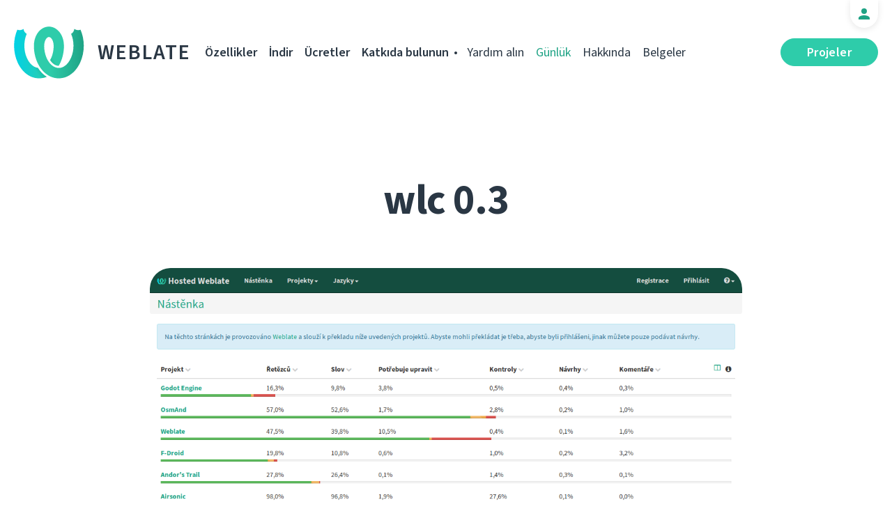

--- FILE ---
content_type: text/html; charset=utf-8
request_url: https://weblate.org/tr/news/archive/wlc-03/
body_size: 5863
content:




<!DOCTYPE html>
<html lang="tr"
      dir="ltr">
  <head>
    <meta charset="utf-8">
    <meta http-equiv="x-ua-compatible" content="ie=edge">
    <meta name="viewport" content="width=device-width, initial-scale=1.0" />
    <link rel="stylesheet" href="/static/CACHE/css/output.ba287248b93a.css" type="text/css">

    <link rel="stylesheet" href="/static/vendor/font-source/source-sans-3.css">
    <link rel="stylesheet" href="/static/vendor/font-source/source-code-pro.css">

    <meta name="robots" content="index, follow" />
    <title>
  wlc 0.3

</title>
    <meta name="description" content="
  
    wlc 0.3, a command line utility for Weblate, has been just released. This is probably first release which is worth using so it&#x27;s probably also worth of bigger announcement.

  
" />
    <meta name="keywords"
          content="Weblate,Git,gettext,resources,JSON,PO,MO,QTS,CAT,XLIFF,web,crowdsourcing,çevir" />

    <link rel="author" href="mailto:info@weblate.org" />
    <meta name="copyright" content="Copyright © Weblate s.r.o." />

    <link rel="image_src" type="image/png" href="/static/weblate-128.png" />
    <link rel="icon" type="image/png" sizes="32x32" href="/static/logo-32.png">
    <link rel="icon" type="image/png" sizes="16x16" href="/static/logo-16.png">
    <link rel="apple-touch-icon" sizes="180x180" href="/static/weblate-180.png" />
    <link rel="mask-icon" href="/static/weblate-black.svg" color="#144d3f">
    <meta name="msapplication-TileColor" content="#144d3f">
    <meta name="msapplication-config" content="/browserconfig.xml">
    <link rel="manifest" href="/site.webmanifest">
    <meta name="theme-color" content="#144d3f">

    <meta property="og:image" content="https://weblate.org/media/images/Screenshot_2019-07-21_Hosted_Weblate.png
       " />
      <meta property="og:url" content="https://weblate.org/tr/news/archive/wlc-03/" />
      <meta property="og:title" content="
  wlc 0.3

" />
      <meta property="og:site_name" content="Weblate" />
      <meta property="og:description" content="
  
    wlc 0.3, a command line utility for Weblate, has been just released. This is probably first release which is worth using so it&#x27;s probably also worth of bigger announcement.

  
" />
      
  <meta property="og:type" content="article" />
  <meta property="article:published_time" content="2016-05-19T20:00:00+02:00" />
  <meta property="article:author" content="Michal Čihař" />
  <meta property="article:section" content="Sürüm" />


      <meta name="twitter:card" content="summary_large_image" />
      <meta name="twitter:site" content="@WeblateOrg" />
      <meta property="fb:app_id" content="741121112629028" />
      <meta property="fb:page_id" content="371217713079025" />
      <link rel="alternate"
            type="application/rss+xml"
            href="https://weblate.org/feed/"
            title="Weblate blog feed (RSS)" />
      
        
          <link rel="alternate" hreflang="ar" href="/ar/news/archive/wlc-03/" />
        
      
        
          <link rel="alternate" hreflang="az" href="/az/news/archive/wlc-03/" />
        
      
        
          <link rel="alternate" hreflang="be" href="/be/news/archive/wlc-03/" />
        
      
        
          <link rel="alternate" hreflang="be-latn" href="/be-latn/news/archive/wlc-03/" />
        
      
        
          <link rel="alternate" hreflang="bg" href="/bg/news/archive/wlc-03/" />
        
      
        
          <link rel="alternate" hreflang="br" href="/br/news/archive/wlc-03/" />
        
      
        
          <link rel="alternate" hreflang="ca" href="/ca/news/archive/wlc-03/" />
        
      
        
          <link rel="alternate" hreflang="cs" href="/cs/news/archive/wlc-03/" />
        
      
        
          <link rel="alternate" hreflang="da" href="/da/news/archive/wlc-03/" />
        
      
        
          <link rel="alternate" hreflang="de" href="/de/news/archive/wlc-03/" />
        
      
        
          <link rel="alternate" hreflang="en" href="/en/news/archive/wlc-03/" />
        
      
        
          <link rel="alternate" hreflang="el" href="/el/news/archive/wlc-03/" />
        
      
        
          <link rel="alternate" hreflang="en-gb" href="/en-gb/news/archive/wlc-03/" />
        
      
        
          <link rel="alternate" hreflang="es" href="/es/news/archive/wlc-03/" />
        
      
        
          <link rel="alternate" hreflang="fi" href="/fi/news/archive/wlc-03/" />
        
      
        
          <link rel="alternate" hreflang="fr" href="/fr/news/archive/wlc-03/" />
        
      
        
          <link rel="alternate" hreflang="fur" href="/fur/news/archive/wlc-03/" />
        
      
        
          <link rel="alternate" hreflang="gl" href="/gl/news/archive/wlc-03/" />
        
      
        
          <link rel="alternate" hreflang="he" href="/he/news/archive/wlc-03/" />
        
      
        
          <link rel="alternate" hreflang="hu" href="/hu/news/archive/wlc-03/" />
        
      
        
          <link rel="alternate" hreflang="hr" href="/hr/news/archive/wlc-03/" />
        
      
        
          <link rel="alternate" hreflang="id" href="/id/news/archive/wlc-03/" />
        
      
        
          <link rel="alternate" hreflang="is" href="/is/news/archive/wlc-03/" />
        
      
        
          <link rel="alternate" hreflang="it" href="/it/news/archive/wlc-03/" />
        
      
        
          <link rel="alternate" hreflang="ja" href="/ja/news/archive/wlc-03/" />
        
      
        
          <link rel="alternate" hreflang="kab" href="/kab/news/archive/wlc-03/" />
        
      
        
          <link rel="alternate" hreflang="kk" href="/kk/news/archive/wlc-03/" />
        
      
        
          <link rel="alternate" hreflang="ko" href="/ko/news/archive/wlc-03/" />
        
      
        
          <link rel="alternate" hreflang="nb" href="/nb/news/archive/wlc-03/" />
        
      
        
          <link rel="alternate" hreflang="nl" href="/nl/news/archive/wlc-03/" />
        
      
        
          <link rel="alternate" hreflang="pl" href="/pl/news/archive/wlc-03/" />
        
      
        
          <link rel="alternate" hreflang="pt" href="/pt/news/archive/wlc-03/" />
        
      
        
          <link rel="alternate" hreflang="pt-br" href="/pt-br/news/archive/wlc-03/" />
        
      
        
          <link rel="alternate" hreflang="ro" href="/ro/news/archive/wlc-03/" />
        
      
        
          <link rel="alternate" hreflang="ru" href="/ru/news/archive/wlc-03/" />
        
      
        
          <link rel="alternate" hreflang="sk" href="/sk/news/archive/wlc-03/" />
        
      
        
          <link rel="alternate" hreflang="sl" href="/sl/news/archive/wlc-03/" />
        
      
        
          <link rel="alternate" hreflang="sq" href="/sq/news/archive/wlc-03/" />
        
      
        
          <link rel="alternate" hreflang="sr" href="/sr/news/archive/wlc-03/" />
        
      
        
          <link rel="alternate" hreflang="sr-latn" href="/sr-latn/news/archive/wlc-03/" />
        
      
        
          <link rel="alternate" hreflang="sv" href="/sv/news/archive/wlc-03/" />
        
      
        
      
        
          <link rel="alternate" hreflang="uk" href="/uk/news/archive/wlc-03/" />
        
      
        
          <link rel="alternate" hreflang="zh-hans" href="/zh-hans/news/archive/wlc-03/" />
        
      
        
          <link rel="alternate" hreflang="zh-hant" href="/zh-hant/news/archive/wlc-03/" />
        
      
      <meta name="google-site-verification"
            content="SSd77ql2j6xSOlvDHT2pO2r3ZMQQyMVTycyse-l9i6A" />
      <meta name="wot-verification" content="b166aac1728babda4ade" />
      <meta name="monetization" content="$ilp.uphold.com/ENU7fREdeZi9">
      <link href="https://mastodon.social/@nijel" rel="me">
    </head>
    <body class="page light
       ">
      <div class="line"></div>
      <header>
        <div class="row">
          <div class="logo">
            <a href="/tr/">Weblate</a>
          </div>
          
            <a href="/tr/user/" class="user-tab user-anonymous"></a>
          
          <a href="https://hosted.weblate.org/"
             class="button border small app"
             target="_blank">Projeler</a>
          

<nav class="main-menu">
  <ul>
    <li class="">
      <a href="/tr/features/">Özellikler</a>
    </li>
    <li class=" hide1025">
      <a href="/tr/download/">İndir</a>
    </li>
    <li class="">
      <a href="/tr/hosting/">Ücretler</a>
    </li>
    <li class="">
      <a href="/tr/contribute/">Katkıda bulunun</a>
    </li>
    
    
    
    <li class="menu-light gethelp">
      <a href="/tr/support/">Yardım alın</a>
    </li>
    <li class="menu-light active hide1025">
      <a href="/tr/news/">Günlük</a>
    </li>
    <li class="menu-light hide890">
      <a href="/tr/about/">Hakkında</a>
    </li>
    <li class="menu-light hide1100">
      <a href="https://docs.weblate.org/">Belgeler</a>
    </li>
    
  </ul>
</nav>

          
          <a href="#" class="menu-show"><span></span><span></span><span></span><span></span>Menu</a>
          
        </div>
      </header>

      

      

      
  <section class="content">
    <div class="row">
      <div class="wrap">
        <h1 class="section-title bold" lang="en" dir="ltr">wlc 0.3</h1>
        <div class="article big post">
          
            <div class="img">
              <a href="/tr/news/archive/wlc-03/">
                <img src="/media/images/Screenshot_2019-07-21_Hosted_Weblate.png" />
              </a>
            </div>
          
          <div class="content">
            <div class="post-links post-links-top">
              <span>Paylaş</span>
              <a href="https://www.linkedin.com/sharing/share-offsite/?url=https://weblate.org/news/archive/wlc-03/&amp;title=wlc 0.3"
   class="icon icon-in"></a>
<a href="https://twitter.com/intent/tweet?text=wlc 0.3 @WeblateOrg https://weblate.org/news/archive/wlc-03/"
   class="icon icon-tw"></a>
<a href="https://www.facebook.com/sharer.php?u=https://weblate.org/news/archive/wlc-03/"
   class="icon icon-fb"></a>

            </div>
            <div class="author">
              <div class="avatar">
                <img src="https://hosted.weblate.org/avatar/80/nijel.png" />
              </div>
              Michal Čihař
              <br />
              <a href="/tr/news/">Günlük</a>  →  <a href="/tr/news/topic/release/">Sürüm</a>
              <br />
              19 Mayıs 2016
            </div>
            <div lang="en" dir="ltr" class="entry"><p><a href="https://pypi.python.org/pypi/wlc">wlc 0.3</a>, a command line utility for <a href="https://weblate.org/">Weblate</a>, has been just released. This is probably first release which is worth using so it's probably also worth of bigger announcement.</p>
<p>It is built on <a href="https://docs.weblate.org/tr/latest/api.html">API</a> introduced in Weblate 2.6 and still being in development. Several commands from wlc will not work properly if executed against Weblate 2.6, first fully supported version will be 2.7 (current git is okay as well, it is now running on both <a href="https://weblate.org/try/">demo</a> and <a href="https://weblate.org/hosting/">hosting</a> servers).</p>
<p>How to use it? First you will probably want to store the credentials, so that your requests are authenticated (you can do unauthenticated requests as well, but obviously only read only and on public objects), so lets create <code>~/.config/weblate</code>:</p>
<div class="highlight"><pre><span></span><span class="k">[weblate]</span>
<span class="na">url</span> <span class="o">=</span> <span class="s">https://hosted.weblate.org/api/</span>

<span class="k">[keys]</span>
<span class="na">https://hosted.weblate.org/api/</span> <span class="o">=</span> <span class="s">APIKEY</span>
</pre></div>


<p>Now you can do basic commands:</p>
<div class="highlight"><pre><span></span>$ wlc show weblate/master/cs
...
last_author: Michal Čihař
last_change: <span class="m">2016</span>-05-13T15:59:25
revision: 62f038bb0bfe360494fb8dee30fd9d34133a8663
share_url: https://hosted.weblate.org/engage/weblate/cs/
total: <span class="m">1361</span>
total_words: <span class="m">6144</span>
translate_url: https://hosted.weblate.org/translate/weblate/master/cs/
translated: <span class="m">1361</span>
translated_percent: <span class="m">100</span>.0
translated_words: <span class="m">6144</span>
url: https://hosted.weblate.org/api/translations/weblate/master/cs/
web_url: https://hosted.weblate.org/projects/weblate/master/cs/
</pre></div>


<p>You can find more examples in <a href="https://docs.weblate.org/tr/latest/wlc.html">wlc documentation</a>.</p></div>
          </div>
          <div class="clear"></div>
          <div class="post-footer">
            <div class="post-links">
              <h2>Arkadaşlarınla paylaş</h2>
              <a href="https://www.linkedin.com/sharing/share-offsite/?url=https://weblate.org/news/archive/wlc-03/&amp;title=wlc 0.3"
   class="icon icon-in"></a>
<a href="https://twitter.com/intent/tweet?text=wlc 0.3 @WeblateOrg https://weblate.org/news/archive/wlc-03/"
   class="icon icon-tw"></a>
<a href="https://www.facebook.com/sharer.php?u=https://weblate.org/news/archive/wlc-03/"
   class="icon icon-fb"></a>

            </div>
            <h2>Diğer konular</h2>
            <a class="button inline border rev small"
               href="/tr/news/topic/release/">Sürüm</a>
            <a class="button inline border rev small"
               href="/tr/news/topic/feature/">Özellikler</a>
            <a class="button inline border rev small"
               href="/tr/news/topic/development/">Geliştirme</a>
            <a class="button inline border rev small"
               href="/tr/news/topic/localization/">Yerelleştirme</a>
            <a class="button inline border rev small" href="/tr/news/topic/milestone/">Aşamalar</a>
          </div>
        </div>
        <div class="related-posts">
          <div class="section-title">İlgili yazılar</div>
          <div class="articles">
            
              <div class="article">


  <div class="img">
    <a href="/tr/news/archive/many-fives-in-a-major/">
      <img src="/media/images/XD_Blog-Pics1_XctR1Vw.png" />
    </a>
  </div>

<div class="content">
  <div class="date">15 Aralık 2025</div>
  <h2>
    <a href="/tr/news/archive/many-fives-in-a-major/" lang="en" dir="ltr">Many fives in one major</a>
  </h2>
  <p lang="en" dir="ltr">Everybody say welcome to the latest major Weblate release! A lot of number 5 are included in this one, and plenty of new features and improvements!</p>
</div>
</div>
            
              <div class="article">


  <div class="img">
    <a href="/tr/news/archive/migrated-to-b5/">
      <img src="/media/images/XD_Blog-Pics_zJGArQJ.png" />
    </a>
  </div>

<div class="content">
  <div class="date">05 Kasım 2025</div>
  <h2>
    <a href="/tr/news/archive/migrated-to-b5/" lang="en" dir="ltr">Migrated to B5</a>
  </h2>
  <p lang="en" dir="ltr">This release is huge. Quite often I write in these lines that we improved a lot that is not visible; I sometimes feel like I am struggling to showcase to you all the work that has been done in letters. Not with 5.14, because our amazing team of developers did a splendid job.</p>
</div>
</div>
            
              <div class="article">


  <div class="img">
    <a href="/tr/news/archive/513-commit-only-what-you-want/">
      <img src="/media/images/XD_Blog-Pics1.png" />
    </a>
  </div>

<div class="content">
  <div class="date">15 Ağustos 2025</div>
  <h2>
    <a href="/tr/news/archive/513-commit-only-what-you-want/" lang="en" dir="ltr">5.13: commit only what you want</a>
  </h2>
  <p lang="en" dir="ltr">We published an exciting release today. It is the first one that includes the work done by new Weblate team members, namely Karen on the frontend and Kartik on the backend. We are excited to have them on our team.</p>
</div>
</div>
            
          </div>
          <div class="clear"></div>
          <a href="/tr/news/" class="button center">Günlüğe dön</a>
        </div>
      </div>
    </div>
  </section>



      <footer>
        <div class="row">
          <a class="f-logo" href="/tr/">weblate</a>
          <div class="footicons">
            <a href="https://www.linkedin.com/company/weblate/"
               class="icon icon-in"
               title="LinkedIn"></a>
            <a href="https://twitter.com/WeblateOrg" class="icon icon-tw" title="X"></a>
            <a rel="me"
               href="https://fosstodon.org/@weblate"
               class="icon icon-mastodon"
               title="Mastodon"></a>
            <a href="https://www.facebook.com/WeblateOrg"
               class="icon icon-fb"
               title="Facebook"></a>
            <a href="https://github.com/WeblateOrg/weblate"
               class="icon icon-git"
               title="GitHub"></a>
            <!--
            	<a href="#" class="icon icon-yt"></a>
                -->
          </div>
          

<div class="langs">
  <a class="open-langs" href="#">
    
      
    
      
    
      
    
      
    
      
    
      
    
      
    
      
    
      
    
      
    
      
    
      
    
      
    
      
    
      
    
      
    
      
    
      
    
      
    
      
    
      
    
      
    
      
    
      
    
      
    
      
    
      
    
      
    
      
    
      
    
      
    
      
    
      
    
      
    
      
    
      
    
      
    
      
    
      
    
      
    
      
    
      Türkçe
    
      
    
      
    
      
    
  </a>

  <div class="langs-list">
    
      <ul>
        
          <li >
            <a href="/ar/news/archive/wlc-03/">العربية</a>
          </li>
        
          <li >
            <a href="/az/news/archive/wlc-03/">Azərbaycan</a>
          </li>
        
          <li >
            <a href="/be/news/archive/wlc-03/">Беларуская</a>
          </li>
        
          <li >
            <a href="/be-latn/news/archive/wlc-03/">Biełaruskaja</a>
          </li>
        
          <li >
            <a href="/bg/news/archive/wlc-03/">Български</a>
          </li>
        
          <li >
            <a href="/br/news/archive/wlc-03/">Brezhoneg</a>
          </li>
        
          <li >
            <a href="/ca/news/archive/wlc-03/">Català</a>
          </li>
        
          <li >
            <a href="/cs/news/archive/wlc-03/">Čeština</a>
          </li>
        
          <li >
            <a href="/da/news/archive/wlc-03/">Dansk</a>
          </li>
        
          <li >
            <a href="/de/news/archive/wlc-03/">Deutsch</a>
          </li>
        
          <li >
            <a href="/en/news/archive/wlc-03/">English</a>
          </li>
        
          <li >
            <a href="/el/news/archive/wlc-03/">Ελληνικά</a>
          </li>
        
          <li >
            <a href="/en-gb/news/archive/wlc-03/">English (United Kingdom)</a>
          </li>
        
          <li >
            <a href="/es/news/archive/wlc-03/">Español</a>
          </li>
        
          <li >
            <a href="/fi/news/archive/wlc-03/">Suomi</a>
          </li>
        
      </ul>
    
      <ul>
        
          <li >
            <a href="/fr/news/archive/wlc-03/">Français</a>
          </li>
        
          <li >
            <a href="/fur/news/archive/wlc-03/">Furlan</a>
          </li>
        
          <li >
            <a href="/gl/news/archive/wlc-03/">Galego</a>
          </li>
        
          <li >
            <a href="/he/news/archive/wlc-03/">עברית</a>
          </li>
        
          <li >
            <a href="/hu/news/archive/wlc-03/">Magyar</a>
          </li>
        
          <li >
            <a href="/hr/news/archive/wlc-03/">Hrvatski</a>
          </li>
        
          <li >
            <a href="/id/news/archive/wlc-03/">Indonesia</a>
          </li>
        
          <li >
            <a href="/is/news/archive/wlc-03/">Íslenska</a>
          </li>
        
          <li >
            <a href="/it/news/archive/wlc-03/">Italiano</a>
          </li>
        
          <li >
            <a href="/ja/news/archive/wlc-03/">日本語</a>
          </li>
        
          <li >
            <a href="/kab/news/archive/wlc-03/">Taqbaylit</a>
          </li>
        
          <li >
            <a href="/kk/news/archive/wlc-03/">Қазақ тілі</a>
          </li>
        
          <li >
            <a href="/ko/news/archive/wlc-03/">한국어</a>
          </li>
        
          <li >
            <a href="/nb/news/archive/wlc-03/">Norsk bokmål</a>
          </li>
        
          <li >
            <a href="/nl/news/archive/wlc-03/">Nederlands</a>
          </li>
        
      </ul>
    
      <ul>
        
          <li >
            <a href="/pl/news/archive/wlc-03/">Polski</a>
          </li>
        
          <li >
            <a href="/pt/news/archive/wlc-03/">Português</a>
          </li>
        
          <li >
            <a href="/pt-br/news/archive/wlc-03/">Português brasileiro</a>
          </li>
        
          <li >
            <a href="/ro/news/archive/wlc-03/">Română</a>
          </li>
        
          <li >
            <a href="/ru/news/archive/wlc-03/">Русский</a>
          </li>
        
          <li >
            <a href="/sk/news/archive/wlc-03/">Slovenčina</a>
          </li>
        
          <li >
            <a href="/sl/news/archive/wlc-03/">Slovenščina</a>
          </li>
        
          <li >
            <a href="/sq/news/archive/wlc-03/">Shqip</a>
          </li>
        
          <li >
            <a href="/sr/news/archive/wlc-03/">Српски</a>
          </li>
        
          <li >
            <a href="/sr-latn/news/archive/wlc-03/">Srpski</a>
          </li>
        
          <li >
            <a href="/sv/news/archive/wlc-03/">Svenska</a>
          </li>
        
          <li class="active">
            <a href="/tr/news/archive/wlc-03/">Türkçe</a>
          </li>
        
          <li >
            <a href="/uk/news/archive/wlc-03/">Українська</a>
          </li>
        
          <li >
            <a href="/zh-hans/news/archive/wlc-03/">简体中文</a>
          </li>
        
          <li >
            <a href="/zh-hant/news/archive/wlc-03/">正體中文</a>
          </li>
        
      </ul>
    
    <div class="bottom">
      
        →
      
      <a href="/tr/contribute/#translate">Çeviriye yardım edin</a>
    </div>
  </div>
</div>

          

<nav class="main-menu">
  <ul>
    <li class="">
      <a href="/tr/features/">Özellikler</a>
    </li>
    <li class=" hide1025">
      <a href="/tr/download/">İndir</a>
    </li>
    <li class="">
      <a href="/tr/hosting/">Ücretler</a>
    </li>
    <li class="">
      <a href="/tr/contribute/">Katkıda bulunun</a>
    </li>
    
      <li class="">
        <a href="/tr/donate/">Bağış yap</a>
      </li>
    
    
      <li class="">
        <a href="/tr/careers/">Kariyer</a>
      </li>
    
    
    <li class="menu-light gethelp">
      <a href="/tr/support/">Yardım alın</a>
    </li>
    <li class="menu-light active hide1025">
      <a href="/tr/news/">Günlük</a>
    </li>
    <li class="menu-light hide890">
      <a href="/tr/about/">Hakkında</a>
    </li>
    <li class="menu-light hide1100">
      <a href="https://docs.weblate.org/">Belgeler</a>
    </li>
    
  </ul>
</nav>

          <div class="clear"></div>
          <div class="footer-center">
            <a href="https://status.weblate.org/" class="service-status">Hizmet durumu</a>
          </div>
          <div class="footer-left">
            Copyright © Weblate s.r.o. • <a href="https://docs.weblate.org/tr/latest/contributing/license.html">GNU GPLv3+ lisanslı</a>
          </div>
          <div class="footer-right">
            <a href="/tr/terms/">Hükümler</a> • <a href="/tr/privacy/">Gizlilik</a> • Tasarlayan <a href="https://vitavalka.com/">Vita Valka</a>
          </div>
        </div>
      </footer>
      <section class="mobile-menu">
        <div class="logo">
          <a href="/tr/">Weblate</a>
        </div>
        

<nav class="main-menu">
  <ul>
    <li class="">
      <a href="/tr/features/">Özellikler</a>
    </li>
    <li class=" hide1025">
      <a href="/tr/download/">İndir</a>
    </li>
    <li class="">
      <a href="/tr/hosting/">Ücretler</a>
    </li>
    <li class="">
      <a href="/tr/contribute/">Katkıda bulunun</a>
    </li>
    
      <li class="">
        <a href="/tr/donate/">Bağış yap</a>
      </li>
    
    
      <li class="">
        <a href="/tr/careers/">Kariyer</a>
      </li>
    
    
      
      <li class="">
        <a href="/tr/discover/">Keşfedin</a>
      </li>
    
    <li class="menu-light gethelp">
      <a href="/tr/support/">Yardım alın</a>
    </li>
    <li class="menu-light active hide1025">
      <a href="/tr/news/">Günlük</a>
    </li>
    <li class="menu-light hide890">
      <a href="/tr/about/">Hakkında</a>
    </li>
    <li class="menu-light hide1100">
      <a href="https://docs.weblate.org/">Belgeler</a>
    </li>
    
      <li class="menu-light">
        <a href="https://hosted.weblate.org/" target="_blank">Projeler</a>
      </li>
    
  </ul>
</nav>

        

<div class="langs">
  <a class="open-langs" href="#">
    
      
    
      
    
      
    
      
    
      
    
      
    
      
    
      
    
      
    
      
    
      
    
      
    
      
    
      
    
      
    
      
    
      
    
      
    
      
    
      
    
      
    
      
    
      
    
      
    
      
    
      
    
      
    
      
    
      
    
      
    
      
    
      
    
      
    
      
    
      
    
      
    
      
    
      
    
      
    
      
    
      
    
      Türkçe
    
      
    
      
    
      
    
  </a>

  <div class="langs-list">
    
      <ul>
        
          <li >
            <a href="/ar/news/archive/wlc-03/">العربية</a>
          </li>
        
          <li >
            <a href="/az/news/archive/wlc-03/">Azərbaycan</a>
          </li>
        
          <li >
            <a href="/be/news/archive/wlc-03/">Беларуская</a>
          </li>
        
          <li >
            <a href="/be-latn/news/archive/wlc-03/">Biełaruskaja</a>
          </li>
        
          <li >
            <a href="/bg/news/archive/wlc-03/">Български</a>
          </li>
        
          <li >
            <a href="/br/news/archive/wlc-03/">Brezhoneg</a>
          </li>
        
          <li >
            <a href="/ca/news/archive/wlc-03/">Català</a>
          </li>
        
          <li >
            <a href="/cs/news/archive/wlc-03/">Čeština</a>
          </li>
        
          <li >
            <a href="/da/news/archive/wlc-03/">Dansk</a>
          </li>
        
          <li >
            <a href="/de/news/archive/wlc-03/">Deutsch</a>
          </li>
        
          <li >
            <a href="/en/news/archive/wlc-03/">English</a>
          </li>
        
          <li >
            <a href="/el/news/archive/wlc-03/">Ελληνικά</a>
          </li>
        
          <li >
            <a href="/en-gb/news/archive/wlc-03/">English (United Kingdom)</a>
          </li>
        
          <li >
            <a href="/es/news/archive/wlc-03/">Español</a>
          </li>
        
          <li >
            <a href="/fi/news/archive/wlc-03/">Suomi</a>
          </li>
        
      </ul>
    
      <ul>
        
          <li >
            <a href="/fr/news/archive/wlc-03/">Français</a>
          </li>
        
          <li >
            <a href="/fur/news/archive/wlc-03/">Furlan</a>
          </li>
        
          <li >
            <a href="/gl/news/archive/wlc-03/">Galego</a>
          </li>
        
          <li >
            <a href="/he/news/archive/wlc-03/">עברית</a>
          </li>
        
          <li >
            <a href="/hu/news/archive/wlc-03/">Magyar</a>
          </li>
        
          <li >
            <a href="/hr/news/archive/wlc-03/">Hrvatski</a>
          </li>
        
          <li >
            <a href="/id/news/archive/wlc-03/">Indonesia</a>
          </li>
        
          <li >
            <a href="/is/news/archive/wlc-03/">Íslenska</a>
          </li>
        
          <li >
            <a href="/it/news/archive/wlc-03/">Italiano</a>
          </li>
        
          <li >
            <a href="/ja/news/archive/wlc-03/">日本語</a>
          </li>
        
          <li >
            <a href="/kab/news/archive/wlc-03/">Taqbaylit</a>
          </li>
        
          <li >
            <a href="/kk/news/archive/wlc-03/">Қазақ тілі</a>
          </li>
        
          <li >
            <a href="/ko/news/archive/wlc-03/">한국어</a>
          </li>
        
          <li >
            <a href="/nb/news/archive/wlc-03/">Norsk bokmål</a>
          </li>
        
          <li >
            <a href="/nl/news/archive/wlc-03/">Nederlands</a>
          </li>
        
      </ul>
    
      <ul>
        
          <li >
            <a href="/pl/news/archive/wlc-03/">Polski</a>
          </li>
        
          <li >
            <a href="/pt/news/archive/wlc-03/">Português</a>
          </li>
        
          <li >
            <a href="/pt-br/news/archive/wlc-03/">Português brasileiro</a>
          </li>
        
          <li >
            <a href="/ro/news/archive/wlc-03/">Română</a>
          </li>
        
          <li >
            <a href="/ru/news/archive/wlc-03/">Русский</a>
          </li>
        
          <li >
            <a href="/sk/news/archive/wlc-03/">Slovenčina</a>
          </li>
        
          <li >
            <a href="/sl/news/archive/wlc-03/">Slovenščina</a>
          </li>
        
          <li >
            <a href="/sq/news/archive/wlc-03/">Shqip</a>
          </li>
        
          <li >
            <a href="/sr/news/archive/wlc-03/">Српски</a>
          </li>
        
          <li >
            <a href="/sr-latn/news/archive/wlc-03/">Srpski</a>
          </li>
        
          <li >
            <a href="/sv/news/archive/wlc-03/">Svenska</a>
          </li>
        
          <li class="active">
            <a href="/tr/news/archive/wlc-03/">Türkçe</a>
          </li>
        
          <li >
            <a href="/uk/news/archive/wlc-03/">Українська</a>
          </li>
        
          <li >
            <a href="/zh-hans/news/archive/wlc-03/">简体中文</a>
          </li>
        
          <li >
            <a href="/zh-hant/news/archive/wlc-03/">正體中文</a>
          </li>
        
      </ul>
    
    <div class="bottom">
      
        →
      
      <a href="/tr/contribute/#translate">Çeviriye yardım edin</a>
    </div>
  </div>
</div>

      </section>

      <script src="/static/CACHE/js/output.bd47045a3676.js"></script>
    </body>
  </html>


--- FILE ---
content_type: image/svg+xml
request_url: https://weblate.org/static/img/icon-user.svg?1aac2da75a13
body_size: 74
content:
<svg width="16" height="16" version="1.1" viewBox="0 0 16 16" xmlns="http://www.w3.org/2000/svg"><path d="m8 0a4 4 0 0 1 4 4 4 4 0 0 1-4 4 4 4 0 0 1-4-4 4 4 0 0 1 4-4m0 10c4.42 0 8 1.79 8 4v2h-16v-2c0-2.21 3.58-4 8-4z" fill="#1fa385"/></svg>

--- FILE ---
content_type: image/svg+xml
request_url: https://weblate.org/static/img/icon-github.svg?1aac2da75a13
body_size: 466
content:
<svg width="20" height="19.5" version="1.1" viewBox="-1 -1 22 21.498" xmlns="http://www.w3.org/2000/svg"><path d="m10-1.0255a11.042 11.042 0 0 0-11.042 11.042c0 4.8807 3.1691 9.0215 7.5529 10.49 0.55211 0.08835 0.72879-0.25397 0.72879-0.55211v-1.8661c-3.0587 0.66253-3.7102-1.4797-3.7102-1.4797-0.50794-1.2809-1.2257-1.6232-1.2257-1.6232-1.0048-0.68462 0.077294-0.66253 0.077294-0.66253 1.1042 0.0773 1.6895 1.1373 1.6895 1.1373 0.96067 1.6784 2.5839 1.1815 3.2133 0.9165 0.099381-0.71774 0.38648-1.2036 0.69566-1.4797-2.4514-0.27605-5.0242-1.2257-5.0242-5.4328 0-1.2257 0.4196-2.2084 1.1373-2.9924-0.11042-0.27606-0.4969-1.4244 0.11042-2.9151 0 0 0.92754-0.29814 3.0366 1.1263 0.87233-0.24293 1.822-0.36439 2.7606-0.36439 0.93859 0 1.8882 0.12146 2.7606 0.36439 2.1091-1.4244 3.0366-1.1263 3.0366-1.1263 0.60732 1.4907 0.22084 2.6391 0.11042 2.9151 0.71774 0.784 1.1373 1.7668 1.1373 2.9924 0 4.2181-2.5839 5.1457-5.0463 5.4217 0.39752 0.34231 0.76191 1.0159 0.76191 2.0428v3.0256c0 0.29814 0.17668 0.65149 0.73983 0.55211 4.3838-1.4797 7.5418-5.6094 7.5418-10.49a11.042 11.042 0 0 0-11.042-11.042z" fill="#fff"/></svg>